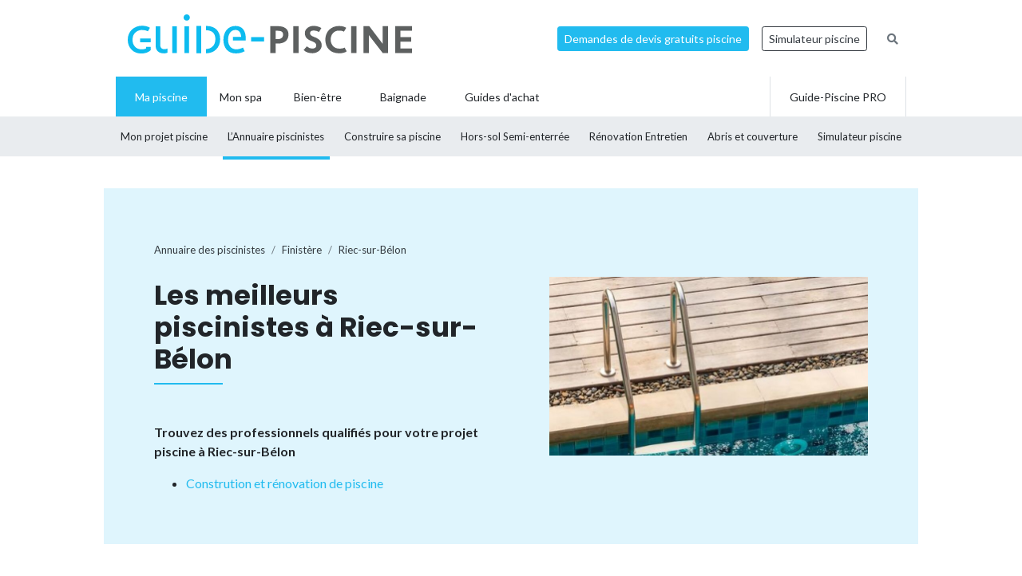

--- FILE ---
content_type: text/html; charset=UTF-8
request_url: https://www.guide-piscine.fr/pisciniste-constructeur/finistere/riec-sur-belon-28081_V
body_size: 13002
content:
<!DOCTYPE html>
<html lang="fr">
<head>
<meta charset="utf-8" />
<title>Piscinistes, constructeurs et magasins de piscines &agrave; Riec-sur-B&eacute;lon</title>
<meta name="description" content="Vous cherchez un pisciniste ou un magasin pour la construction, l&rsquo;entretien ou la r&eacute;novation de piscine &agrave; Riec-sur-B&eacute;lon (29) ? Consultez la liste des meilleurs artisans et installateurs de piscines de la ville." />
<link rel="canonical" href="https://www.guide-piscine.fr/pisciniste-constructeur/finistere/riec-sur-belon-28081_V" />
<meta property="og:title" content="Piscinistes, constructeurs et magasins de piscines &agrave; Riec-sur-B&eacute;lon" />
<meta property="og:description" content="Vous cherchez un pisciniste ou un magasin pour la construction, l&rsquo;entretien ou la r&eacute;novation de piscine &agrave; Riec-sur-B&eacute;lon (29) ? Consultez la liste des meilleurs artisans et installateurs de piscines de la ville." />
<meta property="og:type" content="website" />
<meta property="og:url" content="https://www.guide-piscine.fr/pisciniste-constructeur/finistere/riec-sur-belon-28081_V" />
<meta property="og:image" content="https://www.guide-piscine.fr/images/logo_2.jpg" />
<meta property="og:image:type" content="image/jpeg" />
<meta property="og:image:width" content="241" />
<meta property="og:image:height" content="184" />
<meta name="twitter:card" content="summary">
<meta name="twitter:site" content="Guidepiscinefr">
<meta name="twitter:title" content="Piscinistes, constructeurs et magasins de piscines &agrave; Riec-sur-B&eacute;lon">
<meta name="twitter:description" content="Vous cherchez un pisciniste ou un magasin pour la construction, l&rsquo;entretien ou la r&eacute;novation de piscine &agrave; Riec-sur-B&eacute;lon (29) ? Consultez la liste des meilleurs artisans et installateurs de piscines de la ville.">
<meta name="twitter:url" content="https://www.guide-piscine.fr/pisciniste-constructeur/finistere/riec-sur-belon-28081_V">
<meta name="twitter:image:src" content="https://www.guide-piscine.fr/images/logo_2.jpg">
<script type="application/ld+json">{"@context":"https:\/\/schema.org","@type":"FAQPage","mainEntity":[{"@context":"http:\/\/schema.org","@type":"Question","name":"\ud83d\udccd Comment choisir un pisciniste \u00e0 Riec-sur-B\u00e9lon ?","acceptedAnswer":{"@type":"Answer","text":"<p>Consultez la liste des 0 meilleurs piscinistes \u00e0 Riec-sur-B\u00e9lon, choisissez un professionnel proche de chez-vous pour la construction, la r&eacute;novation ou l&rsquo;entretien de votre piscine ou spa.<\/p>"}},{"@context":"http:\/\/schema.org","@type":"Question","name":"\ud83d\udc77\u200d Vous souhaitez construire votre piscine \u00e0 Riec-sur-B\u00e9lon ?","acceptedAnswer":{"@type":"Answer","text":"<p>Pour la construction de votre piscine enterr&eacute;e en b&eacute;ton, piscine coque, piscine en kit ou piscine hors-sol, nous avons s&eacute;lectionn&eacute; les meilleurs piscinistes \u00e0 Riec-sur-B\u00e9lon.<\/p>"}},{"@context":"http:\/\/schema.org","@type":"Question","name":"\ud83d\udcb0 Quel est le prix pour la construction d\u2019une piscine \u00e0 Riec-sur-B\u00e9lon ?","acceptedAnswer":{"@type":"Answer","text":"<p>Pour obtenir un prix ou une estimation du budget n&eacute;cessaire &agrave; la construction de votre piscine \u00e0 Riec-sur-B\u00e9lon : remplissez notre formulaire de demande de devis.<\/p>"}},{"@context":"http:\/\/schema.org","@type":"Question","name":"\ud83d\udca7 Entretenir ou r\u00e9nover une piscine \u00e0 Riec-sur-B\u00e9lon, quel professionnel ?","acceptedAnswer":{"@type":"Answer","text":"<p>Pour l&rsquo;entretien ou la r&eacute;novation de votre piscine, contactez un pisciniste ou rendez-vous dans une boutique. Entretien annuel, hivernage, remise en route du bassin, changement de liner, vente ou location de robots de piscine ou encore recherche de fuites font partie des services propos&eacute;s par les piscinistes de Riec-sur-B\u00e9lon.<\/p>"}},{"@context":"http:\/\/schema.org","@type":"Question","name":"Bien choisir son pisciniste : les crit\u00e8res","acceptedAnswer":{"@type":"Answer","text":"<p>Pour la construction de votre piscine b&eacute;ton, coque, en kit, hors-sol ou enterr&eacute;e, ou bien pour l&rsquo;installation de votre spa, confiez vos travaux &agrave; un professionnel de la piscine ! Pour bien le choisir, soyez vigilant : renseignez-vous sur la qualit&eacute; des prestations et des mat&eacute;riaux utilis&eacute;s, les d&eacute;lais d&rsquo;intervention, les services, les contrats d&rsquo;entretien. Tout pisciniste doit &eacute;galement disposer d&rsquo;une garantie d&eacute;cennale qui permet au client d&rsquo;&ecirc;tre couvert pendant 10 ans en cas de dommage ou de malfa&ccedil;on sur la piscine : probl&egrave;me d'&eacute;tanch&eacute;it&eacute;, dysfonctionnement du syst&egrave;me de filtration, fissure du bassin, etc. Enfin, lorsque vous recevez un devis piscine, celui-ci doit &ecirc;tre suffisamment d&eacute;taill&eacute; et pr&eacute;cis, tous les travaux pour la pose et l&rsquo;am&eacute;nagement de la piscine ou du spa doivent &ecirc;tre chiffr&eacute;s.<\/p>\r\n<p>Recens&eacute;s pour leur savoir-faire et leur expertise, les piscinistes de Riec-sur-B\u00e9lon (Finist\u00e8re) sauront r&eacute;pondre &agrave; toutes vos demandes aux prix les plus justes pour la construction de votre piscine b&eacute;ton, coque, hors-sol, enterr&eacute;e ou semi-enterr&eacute;e.<br \/> Certains assurent &eacute;galement la vente, la location et la r&eacute;paration d&rsquo;accessoires et d'&eacute;quipement tels que les robots de piscine, les abris (hauts, bas, plats), volets, b&acirc;ches et couvertures de piscine.<\/p>\r\n<p>Vous avez besoin d'un produit pour le traitement de l&rsquo;eau ? Une intervention pour nettoyer un bassin dont l'eau est devenue verte ? Un changement de liner ? Un contrat d&rsquo;entretien annuel ? Choisissez parmi les meilleurs piscinistes de Riec-sur-B\u00e9lon.<\/p>"}}]}</script>
<script type="application/ld+json">{"@context":"http:\/\/schema.org","@type":"BreadcrumbList","itemListElement":[{"@type":"ListItem","position":1,"item":{"@id":"https:\/\/www.guide-piscine.fr\/pisciniste-constructeur\/","name":"Annuaire des piscinistes"}},{"@type":"ListItem","position":2,"item":{"@id":"https:\/\/www.guide-piscine.fr\/pisciniste-constructeur\/bretagne\/","name":"Bretagne"}},{"@type":"ListItem","position":3,"item":{"@id":"https:\/\/www.guide-piscine.fr\/pisciniste-constructeur\/finistere\/","name":"Finist\u00e8re"}},{"@type":"ListItem","position":4,"item":{"@id":"https:\/\/www.guide-piscine.fr\/pisciniste-constructeur\/finistere\/riec-sur-belon-28081_V","name":"Riec-sur-B\u00e9lon"}}]}</script>
<meta name="robots" content="index,follow" />
<link rel="preload" href="https://fonts.googleapis.com/css?family=Poppins:400,500,700&display=swap" as="style" onload="this.onload=null;this.rel='stylesheet'">
<noscript><link rel="stylesheet" href="https://fonts.googleapis.com/css?family=Poppins:400,500,700&display=swap"></noscript><link rel="preload" href="https://fonts.googleapis.com/css?family=Lato:300,400,500,600,700&display=swap" as="style" onload="this.onload=null;this.rel='stylesheet'">
<noscript><link rel="stylesheet" href="https://fonts.googleapis.com/css?family=Lato:300,400,500,600,700&display=swap"></noscript><link rel="stylesheet" href="/css/custom.css?v=99">
<link rel="preload" href="https://www.guide-piscine.fr/libs/fontawesome-free-5.15.3/css/all.css" as="style" onload="this.onload=null;this.rel='stylesheet'">
<noscript><link rel="stylesheet" href="https://www.guide-piscine.fr/libs/fontawesome-free-5.15.3/css/all.css"></noscript><link rel="preload" href="/libs/magnific-popup/magnific-popup.css" as="style" onload="this.onload=null;this.rel='stylesheet'">
<noscript><link rel="stylesheet" href="/libs/magnific-popup/magnific-popup.css"></noscript><link rel="stylesheet" href="/css/custom-desktop.css?v=99">
<link rel="preload" href="https://ajax.googleapis.com/ajax/libs/jqueryui/1.11.1/themes/flick/jquery-ui.css" as="style" onload="this.onload=null;this.rel='stylesheet'">
<noscript><link rel="stylesheet" href="https://ajax.googleapis.com/ajax/libs/jqueryui/1.11.1/themes/flick/jquery-ui.css"></noscript><link rel="preload" href="/libs/lightGallery/css/lightgallery.min.css" as="style" onload="this.onload=null;this.rel='stylesheet'">
<noscript><link rel="stylesheet" href="/libs/lightGallery/css/lightgallery.min.css"></noscript><link rel="preload" href="/libs/lightslider/css/lightslider.min.css" as="style" onload="this.onload=null;this.rel='stylesheet'">
<noscript><link rel="stylesheet" href="/libs/lightslider/css/lightslider.min.css"></noscript><link rel="preload" href="/libs/leaflet/leaflet.css" as="style" onload="this.onload=null;this.rel='stylesheet'">
<noscript><link rel="stylesheet" href="/libs/leaflet/leaflet.css"></noscript><link rel="preload" href="/libs/slick/slick.css" as="style" onload="this.onload=null;this.rel='stylesheet'">
<noscript><link rel="stylesheet" href="/libs/slick/slick.css"></noscript><link rel="preload" href="/libs/slick/slick-theme.css" as="style" onload="this.onload=null;this.rel='stylesheet'">
<noscript><link rel="stylesheet" href="/libs/slick/slick-theme.css"></noscript><link rel="apple-touch-icon" sizes="180x180" href="/images/favicons/apple-touch-icon.png">
    <link rel="icon" type="image/png" sizes="64x64" href="/images/favicons/favicon-64x64.png">
    <link rel="icon" type="image/png" sizes="32x32" href="/images/favicons/favicon-32x32.png">
    <link rel="icon" type="image/png" sizes="16x16" href="/images/favicons/favicon-16x16.png">
    <link rel="manifest" href="/images/favicons/site.webmanifest">
    <link rel="mask-icon" href="/images/favicons/safari-pinned-tab.svg" color="#21bbef">
    <link rel="shortcut icon" href="/images/favicons/favicon.ico">
    <meta name="msapplication-TileColor" content="#2b5797">
    <meta name="msapplication-config" content="/images/favicons/browserconfig.xml">
    <meta name="theme-color" content="#21bbef"><link rel="manifest" href="/manifest.json">
<!-- Google Tag Manager -->
<script>(function(w,d,s,l,i){w[l]=w[l]||[];w[l].push({'gtm.start': new Date().getTime(),event:'gtm.js'});var f=d.getElementsByTagName(s)[0], j=d.createElement(s),dl=l!='dataLayer'?'&l='+l:'';j.async=true;j.src= 'https://www.googletagmanager.com/gtm.js?id='+i+dl;f.parentNode.insertBefore(j,f);})(window,document,'script','dataLayer','GTM-5V7GNHN5');</script>
<!-- End Google Tag Manager --></head>
<body class="cat_2 ">
    
    <script type="didomi/javascript" data-vendor="c:googleana-4TXnJigR" async src="https://www.googletagmanager.com/gtag/js?id=G-T0CGVFS32N"></script>
    <script type="didomi/javascript" data-vendor="c:googleana-4TXnJigR">    
        window.dataLayer = window.dataLayer || [];
        
        function gtag(){
            dataLayer.push(arguments);
            if (arguments[0] === 'js') {
                setTimeout(function() {
                window.dispatchEvent(new Event('gtag_loaded'));
            }, 1000);
            }
        }
        
        gtag('js', new Date());

        gtag('config', 'G-T0CGVFS32N', {
              'cookie_expires': 33696000,
              'transport_type': 'beacon',
              'dimension1': '2','dimension2': '17','dimension3': '0','dimension4': '0','dimension5': '0','dimension6': '0','dimension7': '0','dimension8': '0','dimension9': '0','dimension10': 'a','dimension11': '0','dimension12': '0','dimension13': '0',     
        });
    </script>
<!-- Google Tag Manager (noscript) -->
<noscript><iframe src="https://www.googletagmanager.com/ns.html?id=GTM-5V7GNHN5" height="0" width="0" style="display:none;visibility:hidden"></iframe></noscript>
<!-- End Google Tag Manager (noscript) --><script src="https://ajax.googleapis.com/ajax/libs/jquery/2.1.1/jquery.min.js"></script>
<script defer src="https://ajax.googleapis.com/ajax/libs/jqueryui/1.11.1/jquery-ui.min.js"></script>
<script defer src="/scripts/functions-d.js?v=99"></script>
<script type="didomi/javascript" data-vendor="c:pinterest" async defer src="//assets.pinterest.com/js/pinit.js"></script><script defer src="/libs/jquery/js/jquery.cookie.js"></script><script defer src="/libs/lightGallery/js/lightgallery.min.js"></script>
<script defer src="/libs/lightslider/js/lightslider.min.js"></script>
<script defer src="/scripts/functions.js?v=99"></script>
<script defer src="/libs/leaflet/leaflet.js"></script><script src="/ads-check.js"></script><script>
var gp_maj_done=false;
var param_gp=[];param_gp['type']='';param_gp['abecedaire_liste']='';param_gp['rub_abecedaire']='0';param_gp['sousrub']='0';param_gp['rub']='17';param_gp['id_categorie']='2';param_gp['rub_rub']='17';param_gp['attribut']='0';param_gp['is_home']='';param_gp['is_home_navi_geo']='';param_gp['is_recherche']='';param_gp['is_commentaire']='';param_gp['is_actu_lie']='';param_gp['page']='0';param_gp['mobile_version']='0';param_gp['version_test']='0';param_gp['ville']='28081';param_gp['departement']='123';param_gp['pro_site']='0';param_gp['web_push_site']='';param_gp['web_push_id']='';param_gp['detail_type']='';param_gp['detail_id']='0';param_gp['detail_actualite']='0';param_gp['id_newsletter']='0';param_gp['menu_contenu_navi_geo']='installateur';param_gp['navi_attribut_id_annuaire_type']='';var gp_div_affiche_tab=Array();

    $(document).ready(function(){
        if(localStorage.getItem('euconsent-v2') || document.cookie.match(/^(.*;)?\s*euconsent-v2\s*=\s*[^;]+(.*)?$/)) { gp_maj();}
        else gp_maj_cmp();
    });
     
        </script>
<div class="gp_div_affiche" data-id="0" data-id-format="24"></div><div id="header_wrapper" class="">
    
    <div id="header-v2">
        <div class="container p-2">
            <div class="d-flex justify-content-between align-items-center" id="fixed-header"> 
                <a href="https://www.guide-piscine.fr/" class="d-block logo mr-auto">
                    <img loading="lazy" src="https://www.guide-piscine.fr//images/logo-guide-piscine.svg" alt="logo guide-piscine.fr" width="300" height="45" />
                </a>
                                <a href="https://devis.guide-piscine.fr?utm_source=guide-piscine.fr&utm_medium=link&utm_campaign=header-btn-lead" class="btn btn-sm btn-primary mx-2" target="_blank">Demandes de devis gratuits piscine</a>            
                <a target="_blank" href="https://simulateur.guide-piscine.fr?utm_source=guide-piscine.fr&utm_medium=link&utm_campaign=header-btn-simulateur" class="btn btn-sm btn-outline-dark mx-2">Simulateur piscine</a>            
                <a href="https://www.guide-piscine.fr/recherche-google/" class="petit mx-2 btn btn-sm btn-link-secondary"><i class="fas fa-search"></i></a>

            </div>
        </div>
    </div> <!-- fin header -->
    
    <div id="header-v2-submenu">
        <div class="container">
            <ul class="menu list-unstyled d-flex align-items-center">  
            
            
                     
                         
                         
                         
                         
                
                 

                <li class="has-child h-100 active  ">
                    <a href="https://www.guide-piscine.fr/piscine-privee/" class="d-flex h-100 justify-content-center align-items-center px-4"><span>Ma piscine</span></a>
                                                    <div class="sub-menu">        
                                    <ul class="list-unstyled d-flex justify-content-between align-items-center container h-100">
                                
                                                                                                                                                <li class=" h-100">
                                                        <a class="d-flex h-100 justify-content-center align-items-center" href="https://www.guide-piscine.fr/projet-piscine/">
                                                            <span>Mon projet piscine</span></a>
                                                    </li>
                                                                                                    
                                                <li class="active h-100">
                                                    <a class="d-flex h-100 justify-content-center align-items-center"  href="https://www.guide-piscine.fr/pisciniste-constructeur/">
                                                        <span>L’Annuaire
piscinistes</span></a>
                                                </li>
                                            
                                    
                                                                                                                                                
                                                <li class=" h-100">
                                                    <a class="d-flex h-100 justify-content-center align-items-center"  href="https://www.guide-piscine.fr/construire-sa-piscine/">
                                                        <span>Construire
sa piscine</span></a>
                                                </li>
                                            
                                    
                                                                                                                                                
                                                <li class=" h-100">
                                                    <a class="d-flex h-100 justify-content-center align-items-center"  href="https://www.guide-piscine.fr/piscines-hors-sol-et-semi-enterrees/">
                                                        <span>Hors-sol
Semi-enterrée</span></a>
                                                </li>
                                            
                                    
                                                                                                                                                
                                                <li class=" h-100">
                                                    <a class="d-flex h-100 justify-content-center align-items-center"  href="https://www.guide-piscine.fr/analyse-traitement-eau/">
                                                        <span>Rénovation
Entretien</span></a>
                                                </li>
                                            
                                    
                                                                                                                                                
                                                <li class=" h-100">
                                                    <a class="d-flex h-100 justify-content-center align-items-center"  href="https://www.guide-piscine.fr/abris-de-piscine/">
                                                        <span>Abris et
couverture</span></a>
                                                </li>
                                            
                                    
                                                                                                                                                
                                                <li class=" h-100">
                                                    <a class="d-flex h-100 justify-content-center align-items-center"  target="_blank" href="https://simulateur.guide-piscine.fr">
                                                        <span>Simulateur
piscine</span></a>
                                                </li>
                                            
                                    
                                            
                                    
                                            
                                    
                                    </ul>
                                </div>
                            
                        </li>

                             
                         
                
                <li class="h-100 "><a href="https://www.guide-piscine.fr/bien-etre-spas-et-thermes/" class="d-flex h-100 justify-content-center align-items-center px-3"><span>Mon spa</span></a></li>
 

                <li class="has-child h-100   ">
                    <a href="https://www.guide-piscine.fr/bien-etre/" class="d-flex h-100 justify-content-center align-items-center px-4"><span>Bien-être</span></a>
                    
                        </li>

                             
                         
                
                 

                <li class="has-child h-100   ">
                    <a href="https://www.guide-piscine.fr/baignade/" class="d-flex h-100 justify-content-center align-items-center px-4"><span>Baignade</span></a>
                    
                        </li>

                             
                                        
                        <li class="has-child h-100 "><a href="https://www.guide-piscine.fr/guide-d-achat/" class="d-flex h-100 justify-content-center align-items-center px-4"><span>Guides d'achat</span></a>
                                                    </li>
                        
                        <li class="ml-auto border-left border-right h-100"><a href="https://www.guide-piscine.fr/pro/?utm_source=guide-piscine.fr&utm_medium=link&utm_campaign=header-btn-gp_pro" class="d-flex h-100 justify-content-center align-items-center px-4"><span>Guide-Piscine PRO</span></a></li>
                
            </ul>
        </div>
    </div>
    
</div>

<script>
$(document).ready(function() {
    $(window).scroll(function (event) {
        if($(window).scrollTop() <= 200) {
            $('#header_wrapper').removeClass('is-scrolling');
            //$('#header-v2').find('.btn').addClass('btn-sm');
        }
        else {
            $('#header_wrapper').addClass('is-scrolling');
            //$('#header-v2').find('.btn').removeClass('btn-sm');
        }
    });        
}); 
</script>
<div id="global">
<div class="container" id="inner-wrapper-global"><main id="content"><div class="row"><div class="col-12"><div class="gp_div_affiche" data-id="0" data-id-format="2"></div>
<div class=" bg-blue stick-to-header mt-3 mb-5">
    <div class="container container-large">        
        <div class="p-lg-5 p-3 row align-items-center">
            <div class="col-lg-6">                
                    <nav aria-label="breadcrumb" class="mt-3">        
<ol class="breadcrumb tres-petit bg-transparent p-0 mb-4" id="filariane"><li class="breadcrumb-item mt-1 mb-1"><a class="text-dark" href="https://www.guide-piscine.fr/pisciniste-constructeur/"><span>Annuaire des piscinistes</span></a></li>
<li class="breadcrumb-item mt-1 mb-1"><a class="text-dark" href="https://www.guide-piscine.fr/pisciniste-constructeur/finistere/"><span>Finistère</span></a></li>
<li class="breadcrumb-item active mt-1 mb-1" aria-current="page"><a class="text-dark" href="https://www.guide-piscine.fr/pisciniste-constructeur/finistere/riec-sur-belon-28081_V"><span>Riec-sur-Bélon</span></a></li>
        </ol>
    </nav>
                <h1 class="h2-decorated no-before mb-5">Les meilleurs piscinistes à Riec-sur-Bélon</h1>
                <p class="font-weight-bold">Trouvez des professionnels qualifiés pour votre projet piscine à Riec-sur-Bélon</p><ul><li><a href="" class="js-scrollTo">Constrution et rénovation de piscine</a></li></ul>            </div>
            <div class="col-lg-6 pl-lg-5">                
                <img src="https://www.guide-piscine.fr/medias/image/photo-villes-piscinistes-ne-pas-supprimer_10-38979-800-450.jpg" width="800" height="450" loading="lazy" alt="" class="d-none d-md-inline" />                
            </div>
        </div>        
    </div>
</div>

<div class="row py-lg-3">
    <div class="col-md-8 mb-md-5 pr-md-5">
        <div class="description texte-haut mt-3 mb-5"><p>Trouvez un pisciniste, un constructeur ou un magasin de piscines à Riec-sur-Bélon. 
                Ces <a href="https://www.guide-piscine.fr/pisciniste-constructeur/finistere/">piscinistes basés dans le Finistère</a> interviennent pour tous vos travaux de construction, d’entretien, d’équipement ou de rénovation de piscine, mais aussi pour l’achat et la pose d’un spa. Trouver rapidement le meilleur pisciniste proche de chez-vous pour votre projet piscine.</p></div><h2 class="h2-decorated mt-5">Les piscinistes à Riec-sur-Bélon</h2><div class="my-3 text-center wrapper_gp_div_regie"><div class="autre_76"><a class="gp_div_clic_event gp_div_affiche" data-event="Lead" data-id="1686" data-id-format="76" href="/scripts/gp_div_clic.php?redirection&id=1686&id_format=76"  target="_blank" rel="nofollow">
                    <img loading="lazy" src="https://www.guide-piscine.fr/medias/emc/1686/test-bandeau-piscine-664-estimez_piscine.png" width="664" height="166" alt="">
                    </a>
<script>if(typeof gtag=='function') gtag('event', 'Display', {
                        'event_category' : 'Lead',
                        'event_label' : '1686-76'
                    });</script>
</div>
</div><div class="gp_div_affiche" data-id="0" data-id-format="72"></div><p class="font-weight-bold mt-3">Et aussi...</p><ul class="liste_navi_geo"><li><a href="https://www.guide-piscine.fr/abri-de-piscine-49_E">France&nbsp;: les 1 piscinistes pour installer son abri de piscine</a></li><li><a href="https://www.guide-piscine.fr/spa-et-spa-de-nage-57_E">France&nbsp;: les 4 piscinistes et magasins pour l’achat et la pose d’un spa</a></li><li><a href="https://www.guide-piscine.fr/entretien-annuel-61_E">France&nbsp;: les 4 piscinistes pour l’entretien de votre piscine</a></li><li><a href="https://www.guide-piscine.fr/pisciniste-constructeur/"><strong>France</strong>&nbsp;: les 12 piscinistes</a></li></ul>  
    </div>
    <div class="col-md-4 pl-md-4">
        <div class="gp_div_affiche" data-id="105" data-id-format="5"></div><div class="sticky"><div class="text-center my-3 my-md-5 wrapper_gp_div_regie"><div class="autre_50"><a class="gp_div_clic_event gp_div_affiche" data-event="Lead" data-id="1230" data-id-format="50" href="/scripts/gp_div_clic.php?redirection&id=1230&id_format=50"  target="_blank" rel="nofollow">
                    <img loading="lazy" src="https://www.guide-piscine.fr/medias/emc/1230/1682434223-n2-n-1.png" width="300" height="300" alt="">
                    </a>
<script>if(typeof gtag=='function') gtag('event', 'Display', {
                        'event_category' : 'Lead',
                        'event_label' : '1230-50'
                    });</script>
</div>
</div></div>    </div> <!-- fin col -->
</div> <!-- fin row -->



<div class="full-width-container mb-5">
    
        <div class="container container-large">
            <div class="row mt-5">    
                <div class="col-12 mb-3">
                    <h2 class="h2-decorated no-before text-center line-height-serre">Services exclusifs de Guide-Piscine :<br>votre projet piscine en toute sérénité !</h2>
                </div><div class="col-md-6 col-lg-4 mb-4">
                        <div class="p-4 pt-5 p-md-5 border mt-5 position-relative">
                            <div class="text-center custom-icon-container"><i class="custom-icon custom-icon-pool"></i></div>
                            <p class="h4 mt-3">Votre projet piscine</p>
                            <p>Guide-Piscine vous accompagne à chaque étape de votre projet, depuis la conception jusqu'à la réalisation de votre piscine.<img src="https://www.guide-piscine.fr/medias/image/mon-projet-piscine-37971-600-450.jpg" width="600" height="450" loading="lazy" alt="Demandez 3 devis gratuitement pour votre piscine" class="my-3 d-inline-block" /></p>
                            <p class="text-center"><a href="https://www.guide-piscine.fr/projet-piscine/?utm_source=guide-piscine.fr&utm_medium=link&utm_campaign=pave_service_3-mon-projet" class="btn btn-primary d-block w-100">Je démarre mon projet</a></p>
                        </div>
                    </div><div class="col-md-6 col-lg-4 mb-4">
                        <div class="p-4 pt-5 p-md-5 border mt-5 position-relative">
                            <div class="text-center custom-icon-container"><i class="custom-icon custom-icon-quotation"></i></div>
                            <p class="h4 mt-3">Votre devis piscine</p>
                            <p>Obtenez gratuitement des devis pour la construction, la rénovation ou l’entretien de votre piscine ou abri.<img src="https://www.guide-piscine.fr/medias/image/choisir-23715-600-450.jpg" width="600" height="450" loading="lazy" alt="Demandez 3 devis gratuitement pour votre piscine" class="my-3 d-inline-block" /></p>
                            <p class="text-center"><a href="https://devis.guide-piscine.fr?utm_source=guide-piscine.fr&utm_medium=link&utm_campaign=pave_service_3-devis" class="btn btn-primary d-block w-100">J'en profite !</a></p>
                        </div>
                    </div><div class="col-md-6 col-lg-4 mb-4">
                        <div class="p-4 pt-5 p-md-5 border mt-5 position-relative">
                            <div class="text-center custom-icon-container"><i class="custom-icon custom-icon-pool"></i></div>
                            <p class="h4 mt-3">Le simulateur</p>
                            <p>Utilisez notre configurateur pour créer votre future piscine en seulement quelques clics et gratuitement !<img src="https://www.guide-piscine.fr/medias/image/mon-projet-piscine_1-37972-600-450.jpg" width="600" height="450" loading="lazy" alt="Configurez votre piscine gratuitement" class="my-3 d-inline-block" /></p>
                            <p class="text-center"><a href="https://simulateur.guide-piscine.fr?utm_source=guide-piscine.fr&utm_medium=link&utm_campaign=pave_service_3-simulateur" class="btn btn-primary d-block w-100">Je simule ma piscine</a></p>
                        </div>
                    </div>
        </div>
    </div>
</div>

<div class="row py-lg-3">
    <div class="col-md-8 mb-5 pr-md-5">
        
        <div class="text-center my-5 wrapper_gp_div_regie"><div class="autre_101"><a class="gp_div_clic_event gp_div_affiche" data-event="Lead" data-id="2628" data-id-format="101" href="/scripts/gp_div_clic.php?redirection&id=2628&id_format=101"  target="_blank" rel="nofollow">
                    <img loading="lazy" src="https://www.guide-piscine.fr/medias/emc/2628/1679563311-desktop.png" width="644" height="161" alt="">
                    </a>
<script>if(typeof gtag=='function') gtag('event', 'Display', {
                        'event_category' : 'Lead',
                        'event_label' : '2628-101'
                    });</script>
</div>
</div>         
    </div>
    <div class="col-md-4 pl-md-4">
            
    <div class="p-3 bg-light mb-3 mb-5">
       
        <p class="font-weight-bold h3"><a href="https://www.guide-piscine.fr/newsletter/" class="text-dark">Newsletter <br>Guide-Piscine</a></p>
        <p class="petit">Chaque mois, recevez nos conseils pour rendre votre piscine plus belle&nbsp;!</p>               
        
<form id="newsletter" class="">
    
    <input type="hidden" name="id_newsletter" value="3" />
    <input type="hidden" name="method" value="subscribe" />
    <input type="hidden" name="newsletter_key" value="697e7f201adc1" />
    <div id="newsletter_texte"></div>
    
            <p class="">
<input type="text" class="form-control  form-control form-control-sm""  required placeholder="Votre adresse e-mail" name="email"  value="" />
</p>

        <input class="btn btn-outline-dark" type="submit" value="Je m'abonne !" />
    </form>
    
<script> 
$(document).ready(function() {
    $(document).on('submit','form#newsletter',function(e) {
        e.preventDefault();
        $('body').css( 'cursor', 'progress' );
        var datas = $("form#newsletter").serialize();
        $('form#newsletter .submit_2').attr('disabled','');
        $('form#newsletter input[name=email]').val(''); 
        $('#newsletter_texte').slideUp().html('').slideDown();
        
        $.ajax({
            url : '/ajax/newsletter.php',data:datas,dataType:"text",type:'POST',
            success: function(data) {
                var obj = jQuery.parseJSON(data);
                if(typeof obj.erreur != 'undefined') {
                    $('#newsletter_texte').html('<p class="alert alert-danger petit">'+obj.erreur+'</p>');
                    $('form#newsletter input[name=email]').val(''); 
                    $('form#newsletter .submit_2').removeAttr('disabled');
                }
                else if(typeof obj.succes != 'undefined') {
                    $('#newsletter_texte').html('<p class="alert alert-success petit">'+obj.succes+'</p>');  
                    $('form#newsletter input').remove();
                } 
                $('body').css( 'cursor', 'default' );
            }
        }); 
    });   
}); 
</script>             
    </div>
          
            
    <div class="sticky"><div class="gp_div_affiche" data-id="0" data-id-format="30"></div></div>    </div> <!-- fin col -->
</div> <!-- fin row -->


<div class="row py-lg-3">
    <div class="col-md-8 mb-5 pr-md-5">        
        <div class="mb-5"><h2 class="h2-decorated">Questions fréquentes</h2><div class="description texte-bas"><div class="faq-panels my-3 border-top"><div class="faq-panel py-3 border-bottom"><div class="faq-question d-flex justify-content-between cursor-pointer closed" data-target="faq-697e7f1f5d074"><h3 class="faq-titre m-0">📍 Comment choisir un pisciniste à Riec-sur-Bélon&nbsp;?</h3><span class="faq-icon"><i class="fas fa-chevron-down text-grey"></i></span></div><div style="display: none" class="faq-answer" id="faq-697e7f1f5d074"><p><p>Consultez la liste des 0 meilleurs piscinistes à Riec-sur-Bélon, choisissez un professionnel proche de chez-vous pour la construction, la r&eacute;novation ou l&rsquo;entretien de votre piscine ou spa.</p></p></div></div><div class="faq-panel py-3 border-bottom"><div class="faq-question d-flex justify-content-between cursor-pointer closed" data-target="faq-697e7f1f5d07d"><h3 class="faq-titre m-0">👷‍ Vous souhaitez construire votre piscine à Riec-sur-Bélon&nbsp;?</h3><span class="faq-icon"><i class="fas fa-chevron-down text-grey"></i></span></div><div style="display: none" class="faq-answer" id="faq-697e7f1f5d07d"><p><p>Pour la construction de votre piscine enterr&eacute;e en b&eacute;ton, piscine coque, piscine en kit ou piscine hors-sol, nous avons s&eacute;lectionn&eacute; les meilleurs piscinistes à Riec-sur-Bélon.</p></p></div></div><div class="faq-panel py-3 border-bottom"><div class="faq-question d-flex justify-content-between cursor-pointer closed" data-target="faq-697e7f1f5d07f"><h3 class="faq-titre m-0">💰 Quel est le prix pour la construction d’une piscine à Riec-sur-Bélon&nbsp;?</h3><span class="faq-icon"><i class="fas fa-chevron-down text-grey"></i></span></div><div style="display: none" class="faq-answer" id="faq-697e7f1f5d07f"><p><p>Pour obtenir un prix ou une estimation du budget n&eacute;cessaire &agrave; la construction de votre piscine à Riec-sur-Bélon : remplissez notre formulaire de demande de devis.</p></p></div></div><div class="faq-panel py-3 border-bottom"><div class="faq-question d-flex justify-content-between cursor-pointer closed" data-target="faq-697e7f1f5d081"><h3 class="faq-titre m-0">💧 Entretenir ou rénover une piscine à Riec-sur-Bélon, quel professionnel&nbsp;?</h3><span class="faq-icon"><i class="fas fa-chevron-down text-grey"></i></span></div><div style="display: none" class="faq-answer" id="faq-697e7f1f5d081"><p><p>Pour l&rsquo;entretien ou la r&eacute;novation de votre piscine, contactez un pisciniste ou rendez-vous dans une boutique. Entretien annuel, hivernage, remise en route du bassin, changement de liner, vente ou location de robots de piscine ou encore recherche de fuites font partie des services propos&eacute;s par les piscinistes de Riec-sur-Bélon.</p></p></div></div><div class="faq-panel py-3 border-bottom"><div class="faq-question d-flex justify-content-between cursor-pointer closed" data-target="faq-697e7f1f5d083"><h3 class="faq-titre m-0">Bien choisir son pisciniste : les critères</h3><span class="faq-icon"><i class="fas fa-chevron-down text-grey"></i></span></div><div style="display: none" class="faq-answer" id="faq-697e7f1f5d083"><p><p>Pour la construction de votre piscine b&eacute;ton, coque, en kit, hors-sol ou enterr&eacute;e, ou bien pour l&rsquo;installation de votre spa, confiez vos travaux &agrave; un professionnel de la piscine ! Pour bien le choisir, soyez vigilant : renseignez-vous sur la qualit&eacute; des prestations et des mat&eacute;riaux utilis&eacute;s, les d&eacute;lais d&rsquo;intervention, les services, les contrats d&rsquo;entretien. Tout pisciniste doit &eacute;galement disposer d&rsquo;une garantie d&eacute;cennale qui permet au client d&rsquo;&ecirc;tre couvert pendant 10 ans en cas de dommage ou de malfa&ccedil;on sur la piscine : probl&egrave;me d'&eacute;tanch&eacute;it&eacute;, dysfonctionnement du syst&egrave;me de filtration, fissure du bassin, etc. Enfin, lorsque vous recevez un devis piscine, celui-ci doit &ecirc;tre suffisamment d&eacute;taill&eacute; et pr&eacute;cis, tous les travaux pour la pose et l&rsquo;am&eacute;nagement de la piscine ou du spa doivent &ecirc;tre chiffr&eacute;s.</p><br />
<p>Recens&eacute;s pour leur savoir-faire et leur expertise, les piscinistes de Riec-sur-Bélon (Finistère) sauront r&eacute;pondre &agrave; toutes vos demandes aux prix les plus justes pour la construction de votre piscine b&eacute;ton, coque, hors-sol, enterr&eacute;e ou semi-enterr&eacute;e.<br /> Certains assurent &eacute;galement la vente, la location et la r&eacute;paration d&rsquo;accessoires et d'&eacute;quipement tels que les robots de piscine, les abris (hauts, bas, plats), volets, b&acirc;ches et couvertures de piscine.</p><br />
<p>Vous avez besoin d'un produit pour le traitement de l&rsquo;eau ? Une intervention pour nettoyer un bassin dont l'eau est devenue verte ? Un changement de liner ? Un contrat d&rsquo;entretien annuel ? Choisissez parmi les meilleurs piscinistes de Riec-sur-Bélon.</p></p></div></div></div></div></div>        
        <div class="mb-3 contenu_recommande" data-view-id-type="0" data-view-id="0" data-view-bc="1"><div id="brand-content-container-697e7f201acd0" class="brand-content-container"><p class="h2 h2-decorated font-weight-bold">Recommandé pour vous</p><div id="brand-content-697e7f201acd0" class="test-bc-a brand-content-wrapper bg-light pt-3 pl-md-0 pr-md-0" style=""><div class="row no-gutters"><div class="brand-content-item col-md-4 mb-3 desktop-item"  data-view-id-type="1" data-view-id="3861" data-view-bc="0"><a href="https://www.guide-piscine.fr/analyse-traitement-eau/renover-un-ancien-bassin/renovation-de-piscine-10-elements-a-remplacer-3861_A"  class="brand-content-item-inner-wrapper border h-100 d-block ml-2 mr-2 bg-white text-left"><div class="img mb-0"><img loading="lazy" src="https://www.guide-piscine.fr/medias/image/10-elements-a-remplacer-lors-de-la-renovation-de-votre-piscine-19560-400-265.jpg" alt="Rénovation de piscine : 10 éléments à remplacer" width="400" height="265" /></div><p class="brand-content-item-description border-top p-3 ellipsis mb-0"><span class="mb-2 d-block font-weight-bold text-dark brand-content-titre">Rénovation de piscine : 10 éléments à remplacer</span><span class="d-block text-dark petit brand-content-text">Il est parfois n&eacute;cessaire de r&eacute;nover tout ou partie de sa piscine, parce que celle-ci prend de l&rsquo;&acirc;ge ou que des &eacute;l&eacute;ments se sont d&eacute;t&eacute;rior&eacute;s. D&eacute;couvrez donc 10 &eacute;l&eacute;ments &agrave; remplacer fr&eacute;quemment dans une&hellip;</span></p></a></div><div class="brand-content-item col-md-4 mb-3 desktop-item"  data-view-id-type="8" data-view-id="23" data-view-bc="0"><a href="https://www.guide-piscine.fr/construire-sa-piscine/choisir-sa-piscine/piscines-amande-formes-arrondies-originalite-23_R"  class="brand-content-item-inner-wrapper border h-100 d-block ml-2 mr-2 bg-white text-left"><div class="img mb-0"><img loading="lazy" src="https://www.guide-piscine.fr/medias/image/modele-amandine-1030-dimensions-10-30-x-5-35-x-4-15-m-equipement-roman-liner-provence-1078-400-265.jpg" alt="Les piscines en forme d&#039;amande " width="400" height="265" /></div><p class="brand-content-item-description border-top p-3 ellipsis mb-0"><span class="mb-2 d-block font-weight-bold text-dark brand-content-titre">Les piscines en forme d'amande </span><span class="d-block text-dark petit brand-content-text">La piscine en forme d'amande, aux angles arrondis et doux, donnent une touche d'originalit&eacute; au jardin. Retrouvez dans notre galerie des photos de constructeurs fran&ccedil;ais tels que Piscines Marinal, Piscines Waterair...</span></p></a></div></div></div></div></div>
        
            </div>
    <div class="col-md-4 pl-md-4">
        <div class="p-3 bg-blue mb-5 sticky"><p class="h3 font-weight-bold mb-3">Nos guides d'achat</p>        <p>Accessoires et produits piscine au meilleur prix !</p>
        <ul class="mb-4">
                    <li class="text-primary">
                <a href="https://www.guide-piscine.fr/guide-d-achat/piscine/" class="text-dark">
                    <span>Piscines</span>
                </a>    
            </li>    
                    <li class="text-primary">
                <a href="https://www.guide-piscine.fr/guide-d-achat/robot/" class="text-dark">
                    <span>Robots</span>
                </a>    
            </li>    
                    <li class="text-primary">
                <a href="https://www.guide-piscine.fr/guide-d-achat/spa/" class="text-dark">
                    <span>Spas</span>
                </a>    
            </li>    
                    <li class="text-primary">
                <a href="https://www.guide-piscine.fr/guide-d-achat/filtration/" class="text-dark">
                    <span>Filtration</span>
                </a>    
            </li>    
                    <li class="text-primary">
                <a href="https://www.guide-piscine.fr/guide-d-achat/traitement-de-l-eau/" class="text-dark">
                    <span>Traitement de l'eau</span>
                </a>    
            </li>    
                    <li class="text-primary">
                <a href="https://www.guide-piscine.fr/guide-d-achat/couverture/" class="text-dark">
                    <span>Couvertures et bâches de piscine</span>
                </a>    
            </li>    
                    <li class="text-primary">
                <a href="https://www.guide-piscine.fr/guide-d-achat/equipement-accessoire/" class="text-dark">
                    <span>Equipements et accessoires</span>
                </a>    
            </li>    
                    <li class="text-primary">
                <a href="https://www.guide-piscine.fr/guide-d-achat/equipement-accessoire/pompe-a-chaleur-473_K" class="text-dark">
                    <span>Pompe à chaleur</span>
                </a>    
            </li>    
                </ul>
        <p class="text-center m-0">
            <a href="https://www.guide-piscine.fr/guide-d-achat/" class="btn btn-primary px-5">Je découvre !</a>
        </p>
        
    </div>    </div> <!-- fin col -->
</div> <!-- fin row --></div></div></main>
</div>

<footer id="footer" class="p-3 pt-4 ">
    
    <div class="footer-inner-wrapper container">        

        
        <nav class="row">            
            <div class="col-md-8 mb-4 mb-md-0">
                
                <div class="mb-4">
                <a class="logo" href="https://www.guide-piscine.fr/"><img loading="lazy" src="https://www.guide-piscine.fr/images/logo-guide-piscine-blanc.svg" width="236" height="40" alt="logo guide piscine" /></a>
 
                </div>
                
                <div class="row">
                    <div class="col-lg-6">
                        <p class="font-weight-bold mb-1">Nos services pour les particuliers :</p>
                        <ul class="">      
                            <li><a href="https://devis.guide-piscine.fr?utm_source=guide-piscine.fr&utm_medium=link&utm_campaign=lien_footer_desktop">Demande de devis gratuit piscine, abris, spa, sauna, hammams et entretien</a></li>  
                            <li><a href="https://simulateur.guide-piscine.fr?utm_source=guide-piscine.fr&utm_medium=link&utm_campaign=footer-a-simulateur">Simulateur piscine</a></li>
                            <li><a href="https://www.guide-piscine.fr/newsletter/">Newsletter</a></li>
                            <li><a href="https://www.guide-piscine.fr/guide-d-achat/">Guide d'achat</a></li> 
                            <li><a href="https://www.guide-piscine.fr/pisciniste-constructeur/">Annuaire des piscinistes</a></li>                                                                                </ul> 
                    </div>
                    <div class="col-lg-6">
                        <p class="font-weight-bold mb-2">Restez connectés avec Guide-Piscine :</p>
                        <div class="liens_sociaux mb-3">

    <a href="https://www.facebook.com/GuidePiscineFR/"
       style="font-size:2rem;" class="d-inline-block mr-2 fab fa-facebook" target="_blank"></a>
   
    <a href="https://twitter.com/Guidepiscinefr" 
       style="font-size:2rem;" class="d-inline-block mr-2 fab fa-twitter" target="_blank"></a>
    
    <a href="https://www.instagram.com/guidepiscine.fr/" style="font-size:2rem;" class="d-inline-block mr-2 fab fa-instagram" target="_blank"></a>
    
    <a href="https://www.pinterest.fr/guidepiscinefr/" style="font-size:2rem;" class="d-inline-block mr-2 fab fa-pinterest" target="_blank"></a>
    
    <a href="https://fr.linkedin.com/company/guide-piscine.fr" style="font-size:2rem;" class="d-inline-block mr-2 fab fa-linkedin" target="_blank"></a>

</div>
                    </div>
                </div>
                
                
            </div>
            
            <div class="col-md-4 mb-4 mb-md-0">
                
                <div class="mb-4">
                <a class="logo" href="https://www.guide-piscine.fr/pro/"><img loading="lazy" src="https://www.guide-piscine.fr/images/logo-guide-piscine-pro-blanc.svg" width="347" height="40" alt="logo guide piscine pro" /></a>
 
                </div>
                
                <p class="font-weight-bold mb-1">Nos services pour les professionnels :</p>
                <ul class="">
                    <li><a target="_blank" href="https://www.guide-piscine.fr/pro/offres/offres-publicitaires.html?utm_source=guide-piscine.fr&utm_medium=link&utm_campaign=footer_offres">Publicité, annonceur</a></li>
                    <li><a target="_blank" href="https://www.guide-piscine.fr/pro/newsletter/?utm_source=guide-piscine.fr&utm_medium=link&utm_campaign=footer_newsletter_pro">Newsletter Pro</a></li>
                    <li><a target="_blank" href="https://www.guide-piscine.fr/pro/actu-pro/?utm_source=guide-piscine.fr&utm_medium=link&utm_campaign=footer_actu_pro">L'actualité PRO du marché : Piscines, Spas et Bains</a></li>
                    <li><a target="_blank" href="https://www.guide-piscine.fr/pro/annuaire-fournisseurs/?utm_source=guide-piscine.fr&utm_medium=link&utm_campaign=footer_guide_fournisseur">Le guide des fournisseurs</a></li>
                    <li><a target="_blank" href="https://www.guide-piscine.fr/pisciniste-constructeur/">Le guide des piscinistes</a></li>
                </ul>
            </div>
   
        </nav> <!-- fin row -->

        <hr class="hr-light">
        
        <nav class="margin30 petit">
            <ul class="list-inline text-center tres-petit">
                            <li class="list-inline-item"><a href="https://www.guide-piscine.fr/infos-legales/mentions-legales-360_C">Mentions légales</a></li> 
                            <li class="list-inline-item"><a href="https://www.guide-piscine.fr/infos-legales/politique-de-confidentialite-361_C">Politique de confidentialité</a></li> 
                            <li class="list-inline-item"><a href="https://www.guide-piscine.fr/conditions-generales-d-utilisation-5742_C">Conditions générales d’utilisation</a></li> 
                            <li class="list-inline-item"><a href="https://www.guide-piscine.fr/infos-legales/cookies-2704_C">Cookies</a></li> 
                            <li class="list-inline-item"><a href="https://www.guide-piscine.fr/contactez-nous/">Contactez-nous</a></li>
                <li class="list-inline-item"><a href="">Audience</a></li>
                                    <li class="list-inline-item">
                                            <a href="javascript:Didomi.preferences.show()">Modifier mes choix de cookies</a>
                                    </li>
            </ul>
        </nav>
        <p class="tres-petit text-center">&copy; 2009-2026 guide-piscine.fr</p>
 

        
    </div>
</footer></div>
<script defer src="/libs/jquery/js/jquery.hoverIntent.minified.js"></script>
<script defer src="/libs/jquery/js/jquery.dotdotdot.min.js"></script>
<script defer src="/scripts/functions-d_footer.js?v=99"></script>
<script defer src="/libs/slick/slick.min.js"></script>
<script defer src="/libs/jquery/js/jquery.dotdotdot.min.js"></script>
<script defer src="/libs/magnific-popup/jquery.magnific-popup.min.js"></script>
<script defer src="/libs/jquery/js/jquery.raty-fa.js"></script>
<script defer src="/scripts/functions_footer.js?v=99"></script>
<div class=" wrapper_gp_div_regie"><div class="autre_89"><div id="devis-lien-popup" class=" desktop">
        <span class="d-flex justify-content-between"><span class="devis-lien-popup-img"><img src="https://www.guide-piscine.fr/images/devis_popup/piscine.jpg" width="150" height="185" class="border-0"  alt="piscine" /></span><span class="d-block devis-lien-popup-content">
                <span class="d-block mb-1 mb-md-2 h">Estimez le prix de votre piscine</span>
                <span class="d-block mb-1 sub-h">Recevez jusqu'à 3 devis</span>
                <small class="d-block mb-3">Gratuit et sans engagement<br>Service proposé par Guide-Piscine</small>
                <a class="gp_div_clic_event btn btn-light " data-event="Lead" data-id="2360" data-id-format="89" href="/scripts/gp_div_clic.php?redirection&id=2360&id_format=89" target="_blank"> J'en profite !</a>
            </span>

        </span>
    </div><span id="devis-lien-popup-toggle" class=" desktop"><i class="fas fa-times-circle"></i></span><script>
        $(document).ready(function() {
            $('#devis-lien-popup-toggle').click(function() {
                if($('#devis-lien-popup').hasClass('hidden')) {
                    $('#devis-lien-popup').removeClass('hidden');
                    $('#devis-lien-popup-toggle').find('i').removeClass('shake');
                    $(this).find('i').removeClass('fa-comment').addClass('fa-times-circle');
                    if(typeof gtag=='function') { 
                        gtag('event', 'Click', { 'event_category' : 'Devis lien popup', 'event_label' : 'Open popup' });
                    }
                }
                else {
                    $('#devis-lien-popup').addClass('hidden');
                    $('#devis-lien-popup-toggle').find('i').addClass('shake');
                    $(this).find('i').removeClass('fa-times-circle').addClass('fa-comment');
                    $.post( "/ajax/devis_lien_popup.php", { action: "close" } );
                    if(typeof gtag=='function') { 
                        gtag('event', 'Click', { 'event_category' : 'Devis lien popup', 'event_label' : 'Close popup' });
                    }
                }
            });
        });
        </script><div class="gp_div_affiche" data-id="2360" data-id-format="89"></div><script type="didomi/javascript" data-purposes="select_basic_ads">if(typeof gtag=='function') gtag('event', 'Display', {
                    'event_category' : 'Lead',
                    'event_label' : '2360-89'
                });</script>
</div>
</div><script>var gp_div_requete_tab=[];gp_div_requete_tab.push([0,0]);gp_div_requete_tab.push([0,24]);gp_div_requete_tab.push([0,2]);gp_div_requete_tab.push([1686,76]);gp_div_requete_tab.push([0,72]);gp_div_requete_tab.push([105,5]);gp_div_requete_tab.push([1230,50]);gp_div_requete_tab.push([2628,101]);gp_div_requete_tab.push([0,30]);gp_div_requete_tab.push([2360,89]);</script><script src="https://www.gstatic.com/firebasejs/10.7.0/firebase-app-compat.js"></script>
<script src="https://www.gstatic.com/firebasejs/10.7.0/firebase-firestore-compat.js"></script>
<script src="https://www.gstatic.com/firebasejs/10.7.0/firebase-messaging-compat.js"></script>
<script>
const firebaseConfig = {
  apiKey: "AIzaSyBaKKWA7PZcPFA0Cfjz7qLbTcBwaWOavNE",
  authDomain: "lateral-origin-95115.firebaseapp.com",
  databaseURL: "https://lateral-origin-95115.firebaseio.com",
  projectId: "lateral-origin-95115",
  storageBucket: "lateral-origin-95115.appspot.com",
  messagingSenderId: "181112365548",
  appId: "1:181112365548:web:390123d42e1f26d10fa0c9"
};
const vapidKey = "BDN4b3sfXspstfKc1kJR_BG6CaSe-WgE4LdNBEHliH4WK0JeAWu4oq1fG2d-O0JBrh_WqzmgIP28258PPNnwLaI";


firebase.initializeApp(firebaseConfig);
const messaging = firebase.messaging();

var browserName = (function (agent) {   
    switch (true) {
        case agent.indexOf("edge") > -1: return "Edge"; // ms
        case agent.indexOf("edg/") > -1: return "Edge"; // (chromium based)
        case agent.indexOf("chrome") > -1 && !!window.chrome: return "Chrome";
        case agent.indexOf("firefox") > -1: return "Firefox";
        case agent.indexOf("safari") > -1: return "Safari";
        case agent.indexOf("iphone") > -1: return "Iphone";
        default: return "other";
    }
})(window.navigator.userAgent.toLowerCase());

function fcm_resetUI() { 
    if(!isTokenSentToServer()) {
        if(window.navigator.userAgent.toLowerCase().indexOf('iphone')!==-1) { return; } // fix bug safari iphone    
        if(browserName=='Chrome') { $('#web_push_dialog').addClass('chrome'); }
        if(browserName=='Edge') { $('#web_push_dialog').addClass('edge'); }
        if(browserName=='Firefox') { $('#web_push_dialog').addClass('firefox'); }
        if(Notification.permission=='default') {
            if(localStorage.getItem('euconsent-v2') || document.cookie.match(/^(.*;)?\s*euconsent-v2\s*=\s*[^;]+(.*)?$/)) { requestPushDialog(); }
        }
        else if(Notification.permission=='granted') {
            messaging.getToken({ vapidKey:vapidKey }).then((currentToken) => {   
                                if (currentToken) {
                    sendTokenToServer(currentToken);
                } else {
                  setTokenSentToServer(false);
                  if(localStorage.getItem('euconsent-v2') || document.cookie.match(/^(.*;)?\s*euconsent-v2\s*=\s*[^;]+(.*)?$/)) { requestPushDialog(); }
                }
            }).catch((err) => {
                
                setTokenSentToServer(false);
            });
        }    
    }
}
//window.fcm_resetUI = fcm_resetUI;
function sendTokenToServer(currentToken) {
    if (!isTokenSentToServer()) {
        setTokenSentToServer(true);
        $.post( "/ajax/firebase_register_v2.php",  { token: currentToken, id_categorie : param_gp['id_categorie'], rub : param_gp['rub'], dpt:param_gp['departement'] });      
        if(typeof gtag=="function") {
            gtag("event", "subscription", {
                "event_category" : "Firebase",
                "event_label" : "Web push",
                "non_interaction": true
            });            
        }
    } 
}
function isTokenSentToServer() {
    var web_push_cookie = $.cookie('web_push');       
    if(typeof web_push_cookie === 'undefined' || web_push_cookie===false) return false;
    return true;
}
function setTokenSentToServer(sent) {
    if(sent) $.cookie('web_push',true, {path: '/',domain:'.guide-piscine.fr'}); 
    else $.cookie('web_push',false, {path: '/',domain:'.guide-piscine.fr'}); 
}
function requestPushDialog() {
    $.magnificPopup.open({
        items: {
            src: '#web_push_dialog', // can be a HTML string, jQuery object, or CSS selector
            type: 'inline'
          },
        alignTop : true,
        showCloseBtn : true,
        //closeOnBgClick: ((browserName!='Firefox' &&  && !$('#web_push_dialog').hasClass('mobile'))?false:true),
        callbacks: {
            open: function() {                 
                $('.mfp-bg').css('position','fixed');      
                if(browserName!='Firefox') {
                    if(!$('#web_push_dialog').hasClass('mobile')) {
                        $('.mfp-bg').css('opacity',.0).css('width','auto').css('height','auto');
                        $('html').css('overflow','auto');  
                        $('.mfp-wrap').css('width','auto').css('height','auto');
                    }
                    else {
                        $('html').css('overflow','hidden');  
                    }
                }
                else {
                    $('.mfp-bg').css('opacity',.75).css('background','#fff');
                }

            },
            close: function() {
                $('html').css('overflow','auto'); 
            }
        }    
    }); 
    if(browserName!='Firefox') { requestPermission(); } // sur firefox, l'ouverture de permission automatique ne marche pas alors on remet les boutons
}
function requestPermission() {   
    Notification.requestPermission().then((permission) => {
      if (permission === 'granted') {
            fcm_resetUI();
            $.magnificPopup.close();
      } else {
            $.magnificPopup.close();
      }
    });
}

$(document).on('click','#web_push_dialog button',function() {
    //firefox
    if($(this).hasClass('accept')) requestPermission();
    if($(this).hasClass('deny')) setTokenSentToServer(true);    
    
    $.magnificPopup.close();       
});
</script>

<div id="web_push_dialog" class="mfp-hide desktop">
    <div class="popup-content p-3">
        <img class="logo-mobile mb-3" loading="lazy" src="/images/logo-guide-piscine.svg" alt="Logo Guide-Piscine">
        <p class="popup-title mb-3"><strong>Soyez notifié⸱e de nos actualités et offres exclusives en temps réel</strong></p>
        <p class="text-primary font-weight-bold rouge petit mb-2">Aucun email requis.</p>
        <p class="petit text-muted mb-0">Autoriser les notifications pour continuer.</p>
        <hr class="hide-mobile">
        <div class="p-3 hide-mobile"><img loading="lazy" src="/images/logo-guide-piscine.svg" alt="Logo Guide-Piscine"></div>
        <div class="arrow"><i class="fas fa-arrow-down"></i></div>
    </div>
    <div class="popup-content-firefox p-3">
        <div class="row">
            <div class="col-md-3 pr-0 col-3"><img loading="lazy" src="/images/logo_gp_carre.png" alt="Logo Guide-Piscine" class="popup-logo border"></div>
            <div class="col-md-9 col-9">
              <p class="popup-title"><strong>Soyez notifié⸱e de nos actualités et offres exclusives en temps réel</strong></p>
              <p class="text-primary font-weight-bold rouge petit mb-2">Aucun email requis.</p>
              <p class="petit text-muted mb-3">Une seconde fenêtre va s'ouvrir vous invitant à autoriser les notifications</p>
              <div class="popup-footer text-right"><button class="btn btn-secondary btn-sm ml-3 deny">Refuser</button><button class="btn btn-primary btn-sm ml-3 accept">Autoriser</button></div>
            </div>
        </div>
    </div>
</div></body>
</html>

--- FILE ---
content_type: application/javascript
request_url: https://prism.app-us1.com/?a=25300270&u=https%3A%2F%2Fwww.guide-piscine.fr%2Fpisciniste-constructeur%2Ffinistere%2Friec-sur-belon-28081_V
body_size: 121
content:
window.visitorGlobalObject=window.visitorGlobalObject||window.prismGlobalObject;window.visitorGlobalObject.setVisitorId('74f738e5-d28a-48d8-805c-7aa0d5b56102', '25300270');window.visitorGlobalObject.setWhitelistedServices('tracking', '25300270');

--- FILE ---
content_type: application/javascript
request_url: https://prism.app-us1.com/?a=25300270&u=https%3A%2F%2Fwww.guide-piscine.fr%2Fpisciniste-constructeur%2Ffinistere%2Friec-sur-belon-28081_V&t=74f738e5-d28a-48d8-805c-7aa0d5b56102
body_size: -151
content:
window.visitorGlobalObject=window.visitorGlobalObject||window.prismGlobalObject;window.visitorGlobalObject.setVisitorId('74f738e5-d28a-48d8-805c-7aa0d5b56102', '25300270');window.visitorGlobalObject.setWhitelistedServices('tracking', '25300270');